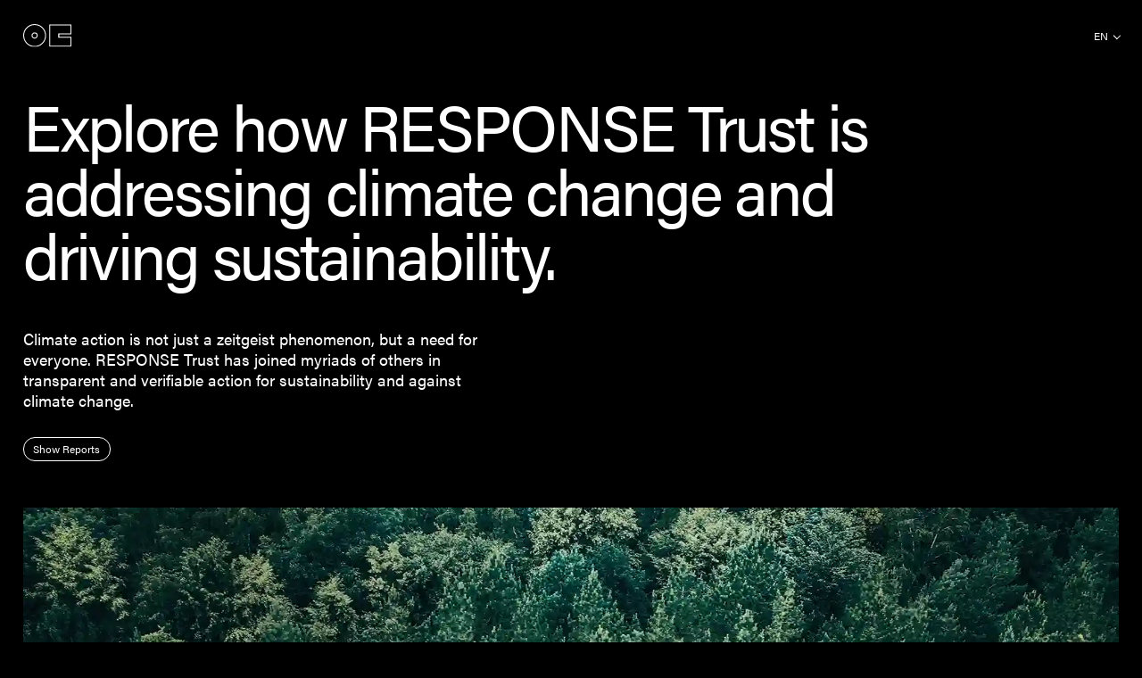

--- FILE ---
content_type: text/html; charset=UTF-8
request_url: https://esg.oneco.cc/685c642c-e772-42fb-8d9f-7660aaed6fde
body_size: 1720
content:
<!DOCTYPE html>
<html lang="en">
<head>
    <title>RESPONSE Trust Climate Action and Sustainability Report</title>
	<meta charset="utf-8" />
	<meta name="viewport" content="width=device-width, initial-scale=1" />
		<meta name="robots" content="index,follow">
<meta name="description" content="Explore how RESPONSE Trust is addressing climate change and driving sustainability.">
<meta property="og:description" content="Explore how RESPONSE Trust is addressing climate change and driving sustainability.">
<meta property="og:title" content="RESPONSE Trust Climate Action and Sustainability Report">
<meta property="og:url" content="https://esg.oneco.cc/685c642c-e772-42fb-8d9f-7660aaed6fde">
<meta property="og:image" content="https://esg.oneco.cc/assets/media/collateral/forest2/1000x600.jpg">
    <link rel="alternate" hreflang="en" href="https://esg.oneco.cc/685c642c-e772-42fb-8d9f-7660aaed6fde/en">
    <link rel="alternate" hreflang="de" href="https://esg.oneco.cc/685c642c-e772-42fb-8d9f-7660aaed6fde/de">
<link rel="alternate" hreflang="x-default" href="https://esg.oneco.cc/685c642c-e772-42fb-8d9f-7660aaed6fde"> 	<link rel="canonical" href="https://esg.oneco.cc/685c642c-e772-42fb-8d9f-7660aaed6fde/en">
	<link href="https://esg.oneco.cc/assets/styles/frontend.css" rel="stylesheet" type="text/css" />	<script src="https://esg.oneco.cc/assets/scripts/app.js"></script></head>
<body class="layout--frontend" id="organisations__show">

<header id="page__header">
	<a href="https://esg.oneco.cc" class="brand">onEco</a>		<div id="locale-menu">
	<button data-toggle-id="locale-options">en</button>
	<div id="locale-options">
			<a href="https://esg.oneco.cc/685c642c-e772-42fb-8d9f-7660aaed6fde/de">Deutsch</a>		</div>
</div></header>

<main role="main">
	
	<article>

		<header class="container">
			<h1 class="bigger-line m-0-top mw-15em ">Explore how RESPONSE Trust is addressing climate change and driving sustainability.</h1>
			<p class="dsm-3x-bottom mw-30rem">Climate action is not just a zeitgeist phenomenon, but a need for everyone. 
			RESPONSE Trust has joined myriads of others in transparent and verifiable action for sustainability and against climate change.</p>
			<a href="#reports" class="btn">Show Reports</a>
		</header>

		<section class="container" id="profile-stage">
			<picture>
				<source type="image/webp" media="(max-width: 799px)" srcset="https://esg.oneco.cc/assets/media/collateral/forest2/900x700.webp" />
				<source type="image/webp" media="(min-width: 800px)" srcset="https://esg.oneco.cc/assets/media/collateral/forest2/1600x800.webp" />
				<img src="https://esg.oneco.cc/assets/media/collateral/forest2/1000x600.jpg" alt="" />
			</picture>
		</section> 

		<section id="reports" class="container">
			<h1 class="caption m-0-top m-1em-bottom">RESPONSE Trust<br>ESG, Climate Action and Sustainability Reporting</h1>
			<hr class="divider fore-bg">
			<a href="#about-org" class="secondary-link">About RESPONSE Trust</a>
		</section> 

		<div data-fetch="https://esg.oneco.cc/api/685c642c-e772-42fb-8d9f-7660aaed6fde/en/data?format=html"></div>

		<section id="about-org" class="container">
	<h2 class="big-line">About RESPONSE Trust</h2>
	<div class="mw-35em">
			</div>
	<div class="grid grid--12">
		<div class="span-2">
			<h5 class="caption-3 m-0-bottom">Registered since</h5>
			<p class="m-0-top">2023</p>
		</div>
			</div>
</section>		
		<aside class="e2-bg dsm-6x-top dsp-6x-bottom" id="about-climate-action">
			<div class="container">
				<h1 class="bigger-line dsm-top">Climate Change<br>Action Areas</h1>
<div class="grid grid--12 grid--norowgap">
	<div class="span-3">
		<h2 class="big-line">Commit</h2>
		<p class="mw-20em">Measure greenhouse gas emissions, set a bold target, and provide transparency through reporting.</p>
	</div>
	<div class="span-3">
		<h2 class="big-line">Impact</h2>
		<p class="mw-20em">Reduce current greenhouse gas emissions and offset any remaining emissions.</p>
	</div>
</div>
<div class="grid grid--12 grid--norowgap">
	<div class="start-4 span-3">
		<h2 class="big-line">Change</h2>
		<p class="mw-20em">Make a plan to adapt and embed climate actions into processes and strategies.</p>
	</div>
	<div class="span-3">
		<h2 class="big-line">Advocate</h2>
		<p class="mw-20em">Be a change agent, educate and inform others about specific climate actions.</p>
	</div>
</div>			</div>
		</aside>

	</article>

</main>

<footer id="page__footer" class="e2-bg container">
	
	<hr class="divider secondary-fore-bg dsm-2x-bottom">

	<div class="grid grid--12 dsm-4x-top" id="page__footer__main">
		<div class="span-3">
			<div id="onecobadge" class="dsm-2x-bottom">
				<a href="https://esg.oneco.cc/verify/4be91fa9-9b45-4901-b36d-04750132b58e"><img src="https://oneco.app/assets/hallmarks/click_200x92.png" alt="onEco Certified Climate Friendly" width="100" height="46" /></a>
				<a href="https://oneco.cc/en/about#badge" class="info-link">About this badge</a>			</div>			
		</div>
		<div class="span-3">
			<p class="medium-line m-0-top mw-15rem">Solutions for a better tomorrow, today.</p>
		</div>
		<div class="span-3">
			<p class="medium-line m-0-top dsm-3x-bottom">
				<a href="https://oneco.cc">oneco.cc</a><br>
			</p>
		</div>
	</div>

	<hr class="divider secondary-fore-bg dsm-2x-bottom">

	<div class="grid grid--12 grid--norowgap dsm-2x-bottom">
		<p class="span-6 secondary-fore-color m-0-top m-0-bottom" id="made-in"><small>Made in Germany. 🇩🇪</small></p>
		<nav class="legalese span-6">
			<small>
				<a href="https://esg.oneco.cc/profiles.html">&nbsp;</a>
				<a href="https://oneco.cc/en/tos">Terms of Service</a>				<a href="https://oneco.cc/en/privacy">Privacy</a>				<a href="https://oneco.cc/en/imprint">Imprint</a>			</small>
		</nav>
	</div>

</footer>

<script> var _paq = window._paq = window._paq || []; _paq.push(["setCampaignNameKey", "4be91fa9-9b45-4901-b36d-04750132b58e"]); _paq.push(["setCampaignKeywordKey", "4be91fa9-9b45-4901-b36d-04750132b58e"]); _paq.push(['disableCookies']); _paq.push(['trackPageView']); _paq.push(['enableLinkTracking']); (function() { var u="https://matomo.zeroem.net/"; _paq.push(['setTrackerUrl', u+'matomo.php']); _paq.push(['setSiteId', '10']); var d=document, g=d.createElement('script'), s=d.getElementsByTagName('script')[0]; g.async=true; g.src=u+'matomo.js'; s.parentNode.insertBefore(g,s); })(); </script> 

</body>
</html>

--- FILE ---
content_type: text/css
request_url: https://esg.oneco.cc/assets/styles/frontend.css
body_size: -290
content:
@import url("https://use.typekit.net/qpy3doe.css");
@import 'normalize.css';
@import 'base.css';
@import 'modules/grid.css';
@import 'modules/btn.css';
@import 'modules/table.css';
@import 'modules/notify.css';
@import 'modules/box.css';
@import 'modules/info-help.css';
@import 'modules/accordion.css';
@import 'modules/secondary-link.css';
@import 'modules/info-link.css';
@import 'modules/oneco-score.css';
@import 'modules/quote.css';
/*@import 'modules/dropdown.css';*/
/*@import 'modules/form.css';*/
/*@import 'modules/code.css';*/
@import 'frontend/layouts.css';
@import 'frontend/pages.css';

--- FILE ---
content_type: text/css
request_url: https://esg.oneco.cc/assets/styles/base.css
body_size: 1096
content:
:root {
	--default-spacing:.5rem;
	--default-radius:.5rem;
	--box-inner-spacing:.75rem;
	--container-spacing:clamp(1rem, 2vw, 5rem);
	--heading-ratio:1.2;

	--fore-color:#fff;
	--secondary-fore-color:rgba(255,255,255,.75);
	--back-color:#000;
	--secondary-back-color:#444444;
	--e1-color:#15FF0D;
	--e2-color:#0000DE;
	--e3-color:#000044;
	--e4-color:#de5a16;
	--e5-color:#ff150d;
	--e6-color:#deba16;

	--fore-color-rgb:255, 255, 255;
	--secondary-fore-color-rgb:222, 222, 222;
	--back-color-rgb:0, 0, 0;
	--secondary-back-color-rgb:68, 68, 68;
	--e1-color-rgb:21, 255, 13;
	--e2-color-rgb:0, 0, 222;
	--e3-color-rgb:0, 0, 68;
	--e4-color-rgb:223, 89, 22;
	--e5-color-rgb:255, 21, 13;
	--e6-color-rgb:222, 186, 22;

	--e1-color-hsl:118, 100%; /* 53% */
	--e2-color-hsl:240, 100%; /* 44% */
	--e3-color-hsl:240, 100%; /* 13% */
	--e4-color-hsl:20, 82%; /* 48% */
	--e5-color-hsl:2, 100%; /* 53% */
	--e6-color-hsl:49, 82%; /* 48% */
}

html { font-size:18px }
body {
	-webkit-text-size-adjust:100%;
	background-color:var(--back-color);
	color:var(--fore-color);
	font-family:acumin-pro, sans-serif;
	font-size:1rem;
	font-weight:400;
	line-height:1.3;
	margin:0;
	padding:0;
}

@media (max-width:640px)  {
	html { font-size:16px }
}
@media (max-width:320px)  {
	html { font-size:14px }
}

/* SPACINGS */

.default-spacing-margin { margin:var(--default-spacing) !important }
.default-spacing-padding { padding:var(--default-spacing) !important }
.box-inner-padding { padding:var(--box-inner-spacing) !important }
.box-inner-margin { margin:var(--box-inner-spacing) !important }

.dsm-top { margin-top:calc(1*var(--default-spacing)) !important }
.dsp-top { padding-top:calc(1*var(--default-spacing)) !important }
.dsm-2x-top { margin-top:calc(2*var(--default-spacing)) !important }
.dsp-2x-top { padding-top:calc(2*var(--default-spacing)) !important }
.dsm-3x-top { margin-top:calc(3*var(--default-spacing)) !important }
.dsp-3x-top { padding-top:calc(3*var(--default-spacing)) !important }
.dsm-4x-top { margin-top:calc(4*var(--default-spacing)) !important }
.dsp-4x-top { padding-top:calc(4*var(--default-spacing)) !important }
.dsm-6x-top { margin-top:calc(6*var(--default-spacing)) !important }
.dsp-6x-top { padding-top:calc(6*var(--default-spacing)) !important }
.dsm-8x-top { margin-top:calc(8*var(--default-spacing)) !important }
.dsp-8x-top { padding-top:calc(8*var(--default-spacing)) !important }
.dsm-10x-top { margin-top:calc(10*var(--default-spacing)) !important }
.dsp-10x-top { padding-top:calc(10*var(--default-spacing)) !important }
.dsm-12x-top { margin-top:calc(12*var(--default-spacing)) !important }
.dsp-12x-top { padding-top:calc(12*var(--default-spacing)) !important }

.dsm-bottom, .dsm-1x-bottom { margin-bottom:calc(1*var(--default-spacing)) !important }
.dsp-bottom, .dsp-1x-bottom { padding-bottom:calc(1*var(--default-spacing)) !important }
.dsm-2x-bottom { margin-bottom:calc(2*var(--default-spacing)) !important }
.dsp-2x-bottom { padding-bottom:calc(2*var(--default-spacing)) !important }
.dsm-3x-bottom { margin-bottom:calc(3*var(--default-spacing)) !important }
.dsp-3x-bottom { padding-bottom:calc(3*var(--default-spacing)) !important }
.dsm-4x-bottom { margin-bottom:calc(4*var(--default-spacing)) !important }
.dsp-4x-bottom { padding-bottom:calc(4*var(--default-spacing)) !important }
.dsm-6x-bottom { margin-bottom:calc(6*var(--default-spacing)) !important }
.dsp-6x-bottom { padding-bottom:calc(6*var(--default-spacing)) !important }
.dsm-8x-bottom { margin-bottom:calc(8*var(--default-spacing)) !important }
.dsp-8x-bottom { padding-bottom:calc(8*var(--default-spacing)) !important }
.dsm-10x-bottom { margin-bottom:calc(10*var(--default-spacing)) !important }
.dsp-10x-bottom { padding-bottom:calc(10*var(--default-spacing)) !important }
.dsm-12x-bottom { margin-bottom:calc(12*var(--default-spacing)) !important }
.dsp-12x-bottom { padding-bottom:calc(12*var(--default-spacing)) !important }

.dsm-0-bottom, .m-0-bottom { margin-bottom:0 !important }
.dsm-0-top, .m-0-top { margin-top:0 !important }

.m-1em-bottom { margin-bottom:1em !important }

/* COLORS */

.fore-bg { background-color:var(--fore-color) !important }
.back-bg { background-color:var(--back-color) !important }
.secondary-fore-bg { background-color:var(--secondary-fore-color) !important }
.secondary-back-bg { background-color:var(--secondary-back-color) !important }
.fore-color { color:var(--fore-color) !important }
.secondary-fore-color { color:var(--secondary-fore-color) !important }
.back-color { color:var(--back-color) !important }
.secondary-back-color { color:var(--secondary-back-color) !important }

.e1-bg { background-color:var(--e1-color) !important }
.e2-bg { background-color:var(--e2-color) !important }
.e3-bg { background-color:var(--e3-color) !important }
.e4-bg { background-color:var(--e4-color) !important }
.e5-bg { background-color:var(--e5-color) !important }
.e6-bg { background-color:var(--e6-color) !important }

.e1-color { color:var(--e1-color) !important }
.e2-color { color:var(--e2-color) !important }
.e3-color { color:var(--e3-color) !important }
.e4-color { color:var(--e4-color) !important }
.e5-color { color:var(--e5-color) !important }
.e6-color { color:var(--e6-color) !important }

/* WIDTHS */

.mw-15em { max-width:15em !important }
.mw-20em { max-width:20em !important }
.mw-25em { max-width:25em !important }
.mw-30em { max-width:30em !important }
.mw-35em { max-width:35em !important }
.mw-40em { max-width:40em !important }

.mw-15rem { max-width:15rem !important }
.mw-20rem { max-width:20rem !important }
.mw-25rem { max-width:25rem !important }
.mw-30rem { max-width:30rem !important }
.mw-35rem { max-width:35rem !important }
.mw-40rem { max-width:40rem !important }

/* TYPE */

small {
	display:inline-block;
	font-weight:400;
}
em {
	font-size:75%;
	font-style:normal;
	font-weight:700;
	letter-spacing:.08rem;
	line-height:inherit;
	text-transform:uppercase;
}
acronym, 
abbr {
	font-family:inherit;
	font-weight:inherit;
	line-height:inherit;
	text-decoration:none !important;
}
address { font-style:normal }

.edding {
	background-color: hsla(var(--e6-color-hsl), 64%, .64);
}

.caption {
	font-size:1rem;
	font-weight:regular;
	line-height:1.2;
}
.caption-2 {
	font-size:.7rem;
	font-weight:bold;
	letter-spacing:.15rem;
	line-height:1.2;
	text-transform:uppercase;
}
.caption-3 {
	font-size:.7rem;
	font-weight:bold;
	line-height:1.2;
}
.bigger-line {
	font-size:4rem;
	font-weight:normal;
	letter-spacing:-.15rem;
	line-height:1;
}
.big-line {
	font-size:2.25rem;
	font-weight:normal;
	letter-spacing:-.075rem;
	line-height:1;
}
.medium-line {
	font-size:1.55rem;
	font-weight:normal;
	letter-spacing:-.025rem;
	line-height:1;
}

@media (max-width:640px)  {
	.bigger-line {
		font-size:2.75rem;
	}
	.big-line {
		font-size:2rem;
	}
}

/* MISC */

picture,
img {
	height: auto;
	max-width: 100%;
}

a { color:inherit }

.center { text-align:center }
.center-block { margin-left:auto;margin-right:auto;display:block; }
.flex-center { display:flex;justify-content:center; }

.divider {
	border:0;
	display:block;
	height:1px;
}

@keyframes fadeblinkAnim {
    from { opacity: 1; }
    50% { opacity: 0; }
    to { opacity: 1; }
}
.fade-blink {
	animation:fadeblinkAnim normal 1000ms infinite ease-in-out;
}

/* @REFACTOR add better support for .fetching */
.fetching {
	opacity: 0.5;
	pointer-events: none;
}

--- FILE ---
content_type: text/css
request_url: https://esg.oneco.cc/assets/styles/modules/grid.css
body_size: 18
content:
/* .grid */

/* https://css-tricks.com/look-ma-no-media-queries-responsive-layouts-using-css-grid/ */

.grid {
	align-items:start;
    display:grid;
    grid-template-columns: repeat(auto-fit, minmax(min(300px, 100%), 1fr));
}

.grid--min148px {
    grid-template-columns: repeat(auto-fit, minmax(min(148px, 100%), 1fr));
}
.grid--min150px {
    grid-template-columns: repeat(auto-fit, minmax(min(150px, 100%), 1fr));
}
.grid--min160px {
    grid-template-columns: repeat(auto-fit, minmax(min(160px, 100%), 1fr));
}
.grid--min180px {
    grid-template-columns: repeat(auto-fit, minmax(min(180px, 100%), 1fr));
}
.grid--min200px {
    grid-template-columns: repeat(auto-fit, minmax(min(200px, 100%), 1fr));
}

.grid--12 {
	gap:5vw;
    grid-auto-flow:row;
    grid-template-columns: repeat(12, 1fr);
	grid-template-rows: auto;
}

	.span-1 { grid-column: span 1 }
	.span-2 { grid-column: span 2 }
	.span-3 { grid-column: span 3 }
    .span-4 { grid-column: span 4 }
	.span-5 { grid-column: span 5 }
	.span-6 { grid-column: span 6 }
    .span-7 { grid-column: span 7 }
    .span-8 { grid-column: span 8 }
    .span-9 { grid-column: span 9 }
    .span-10 { grid-column: span 10 }
    .span-11 { grid-column: span 11 }
    .span-12 { grid-column: span 12 }

	.start-4.span-3 { grid-column: 4 / span 3 }
	.start-9.span-4 { grid-column: 9 / span 4; }
	.start-7.span-6 { grid-column: 7 / span 6 }
	.start-6.span-7 { grid-column: 6 / span 7 }
	.start-3.span-8 { grid-column: 3 / span 8 }
	.start-5.span-8 { grid-column: 5 / span 8 }

	.span-8.start-5 + .span-4 {
		grid-row-start:1;
	}

@media screen and (max-width: 768px) {

	.grid--12 {
		gap:calc(4.5*var(--universal-margin)) 0;
	}

		.span-1, .span-2, .span-3, .span-4,
		.span-5, .span-6, .span-7, .span-8,
		.span-9, .span-10, .span-11, .span-12 { grid-column: span 12; grid-row-start:auto !important; }

		.start-2, .start-3, .start-4, .start-5,
		.start-6, .start-7, .start-8, .start-9,
		.start-10, .start-11 { grid-column: 1 / span 12 !important }

		.span-s-1 { grid-column: span 1 }
		.span-s-2 { grid-column: span 2 }
		.span-s-3 { grid-column: span 3 }
		.span-s-4 { grid-column: span 4 }
		.span-s-5 { grid-column: span 5 }
		.span-s-6 { grid-column: span 6 }
		.span-s-7 { grid-column: span 7 }
		.span-s-8 { grid-column: span 8 }
		.span-s-9 { grid-column: span 9 }
		.span-s-10 { grid-column: span 10 }
		.span-s-11 { grid-column: span 11 }
		.span-s-12 { grid-column: span 12 }
		
}

.grid--1um-gap {
	gap:calc(1*var(--universal-margin));
}
.grid--6um-gap {
	gap:calc(6*var(--universal-margin));
}
.grid--nogap {
	gap:0 !important;
}
.grid--norowgap {
	row-gap:0 !important;
}
.grid--rowgap-2em {
	row-gap:2em !important;
}
.grid--centerplace {
	place-items:center;
}
.grid--stretch {
	align-items:stretch;
}

--- FILE ---
content_type: text/css
request_url: https://esg.oneco.cc/assets/styles/modules/btn.css
body_size: -431
content:
/* btn */

a.btn,
.btn {
	background-color:transparent;
	border:thin solid var(--fore-color);
	border-radius:5rem;
	color:var(--fore-color);
	cursor:pointer;
	display:inline-block;
	font-size:.66rem;
	font-weight:medium;
	line-height:.66rem;
	padding:calc(.8*var(--default-spacing)) calc(1.2*var(--default-spacing));
	text-decoration:none;
	vertical-align:-20%;
}

a.btn--small,
.btn--small {
	font-size:.5rem;
	line-height:.5rem;
	padding:calc(.4*var(--default-spacing)) calc(.8*var(--default-spacing));
}
a.btn--large,
.btn--large {
	border-width:.1rem;
	font-size:1rem;
	letter-spacing:-.025rem;
	line-height:1rem;
	padding:calc(.625*var(--default-spacing)) calc(2*var(--default-spacing)) calc(1*var(--default-spacing));
}
a.btn--larger,
.btn--larger {
	border-width:.1rem;
	font-size:1.5rem;
	letter-spacing:-.025rem;
	line-height:1.5rem;
	padding:calc(.8*var(--default-spacing)) calc(3*var(--default-spacing)) calc(1.4*var(--default-spacing));
}

a.btn--filled,
.btn--filled {
	border:0;
	background-color:var(--fore-color);
	color:var(--back-color);
}

--- FILE ---
content_type: text/css
request_url: https://esg.oneco.cc/assets/styles/modules/table.css
body_size: -184
content:
/* table */

table.responsive-data-table {
	border-collapse:collapse;
	display:block; 
	font-size:1rem;
	max-width:100%;
}

.box > table.responsive-data-table { width:calc(100% - calc(2*var(--box-inner-spacing))) }
table.responsive-data-table.default-spacing-margin { width:calc(100% - calc(2*var(--default-spacing))) }

	table.responsive-data-table thead {
		display:none;
	}
	table.responsive-data-table tbody {
		display:block; 
	}
		table.responsive-data-table tbody tr {
			display:block; 
		}
			table.responsive-data-table td {
				border-top:thin solid var(--secondary-fore-color);
				display:block; 
				padding:var(--default-spacing) var(--default-spacing) 0 0;
			}
			table.responsive-data-table td:not(:first-child) {
				border:0 none;
				padding-top:0;
			}
			table.responsive-data-table td:last-child {
				padding-bottom:var(--default-spacing);
			}
			table.responsive-data-table td[data-th]::before {
				background-color:var(--fore-color);
				border-radius:3px;
				color:var(--back-color);
				content:attr(data-th);
				display: inline-block;
				font-size:.55rem;
				line-height:1;
				margin-right:var(--default-spacing);
				opacity:.65;
				padding:.1rem .2rem;
			}

			.back-color > table.responsive-data-table td {
				border-color:var(--secondary-back-color) !important;
			}

/* DESKTOP/TABLET */

@media (min-width:512px)  {

	table.responsive-data-table {
		display:table;
	}
		table.responsive-data-table thead {
			display:table-header-group;
		}
				table.responsive-data-table thead th {
					font-weight:400;
					padding:0 var(--default-spacing) var(--default-spacing) 0;
					text-align:left;
				}
		table.responsive-data-table tbody {
			display:table-row-group; 
		}
			table.responsive-data-table tbody tr {
				display:table-row; 
			}
				table.responsive-data-table td {
					display:table-cell;
					padding-bottom:var(--default-spacing);
				}
				table.responsive-data-table td:not(:first-child) {
					border-top:thin solid var(--secondary-fore-color);
					padding-top:var(--default-spacing);
				}
				table.responsive-data-table td[data-th]::before {
					display:none;
				}

}

--- FILE ---
content_type: text/css
request_url: https://esg.oneco.cc/assets/styles/modules/notify.css
body_size: -638
content:
/* notify */

.notify {
	border-radius:var(--default-radius);
	padding:var(--box-inner-spacing);
}
.notify--error {
	background-color:hsl(var(--e5-color-hsl), 90%);
	color:var(--e5-color);
}
.notify--success {
	background-color:hsl(var(--e1-color-hsl), 90%);
	color:hsl(var(--e1-color-hsl), 25%);
}

--- FILE ---
content_type: text/css
request_url: https://esg.oneco.cc/assets/styles/modules/box.css
body_size: 11
content:
/* box */

.box {
	border-radius:var(--default-radius);
	display:block;
	margin:var(--default-spacing);
	overflow:auto;
	position:relative;
}
.box--border {
	border:1px solid var(--fore-color);
}
	.box a.more {
		background-color:var(--back-color);
		border-radius:50%;
		height:1.65rem;
		position:absolute;
		right:var(--box-inner-spacing);
		text-align:center;
		text-decoration:none;
		top:var(--box-inner-spacing);
		width:1.65rem;
	}
	.box a.more::after {
		color:var(--fore-color);
		content:'+';
	}
	.box.secondary-fore-bg a.more::after { color:var(--secondary-fore-color) }
	.box.e6-bg a.more::after { color:var(--e6-color) }

	.box > .caption,
	.box > .caption-2,
	.box > .big-line,
	.box > .medium-line,
	.box > .notify,
	.box > .responsive-data-table,
	.box > .quote
	{ margin:var(--box-inner-spacing); }
	
.box-group {
	display:grid;
	gap:var(--default-spacing);
	grid-template-columns:repeat(auto-fit, minmax(280px, 1fr));
	margin:0 var(--default-spacing) var(--default-spacing);
}
.container .box-group {
	margin-left:0;
	margin-right:0;
}
.box-group--2max {
	grid-template-columns:1fr 1fr;
}
.box-group--align-start {
	align-items:start;
}
	.box-group > .box {
		margin:0;
	}

@media (max-width:699px)  {
	.box-group--2max {
		grid-template-columns:1fr
	}
}

--- FILE ---
content_type: text/css
request_url: https://esg.oneco.cc/assets/styles/modules/info-help.css
body_size: -509
content:
/* info help */

.info-help {
	display:block;
	font-size:.9rem;
	line-height:1.3;
	margin-left:1.2rem;
	max-width:22rem;
	opacity:.65;
	position:relative;
}
.info-help::before {
	background-color:var(--fore-color);
	border-radius:50%;
	border-bottom-right-radius:0;
	content:'';
	height:.7rem;
	left:-1.1rem;
	position:absolute;
	top:.2rem;
	width:.7rem;
}
.info-help::after {
	color:var(--back-color);
	content:'i';
	font-size:.55rem;
	font-weight:bold;
	height:.7rem;
	left:-1.1rem;
	line-height:.7rem;
	position:absolute;
	text-align:center;
	top:.2rem;
	width:.7rem;
}
	.info-help a {

	}

--- FILE ---
content_type: text/css
request_url: https://esg.oneco.cc/assets/styles/modules/accordion.css
body_size: -272
content:
/* accordion (faq) */

dl.accordion {
    border-bottom:1px solid rgba(var(--fore-color-rgb),.65);
	padding:0 0 var(--default-spacing);
}
    dl.accordion dt {
        border-top:1px solid rgba(var(--fore-color-rgb),.65);
		font-size:1rem;
		line-height:1.2;
		margin:var(--default-spacing) 0 0;
		padding:var(--default-spacing) 0 0;
		user-select:none;
	}
	dl.accordion dd {
		height:auto;
		margin:0;
		opacity:1;
		overflow:visible;
		padding:0;
		transition:all .25s ease-out;
	}
		dl.accordion dd p {
			max-width:35rem;
		}

	/* toggable data-toggle */

    dl.accordion dt[data-toggle].toggable {
		color:var(--fore-color);
		cursor:pointer;
		padding-right:2em;
		position:relative;
	}
    dl.accordion dt[data-toggle].toggable.toggled {
		color:var(--fore-color);
	}
    dl.accordion dt[data-toggle].toggable::after,
    dl.accordion dt[data-toggle].toggable::before {
		background-color:var(--fore-color);
		content:'';
		height:1em;
		position:absolute;
		right:.5em;
		top:calc(.75*var(--default-spacing));
		transition:all .25s ease-out;
		width:.075em;
	}
    dl.accordion dt[data-toggle].toggable:not(.toggled):hover::after,
    dl.accordion dt[data-toggle].toggable:not(.toggled):hover::before {
		background-color:var(--e1-color);
	}
	dl.accordion dt[data-toggle].toggable::after {
		transform:rotate(90deg);
	}
	dl.accordion dt[data-toggle].toggable + dd:not(.toggled) {
		height:0;
		opacity:0;
		overflow:hidden;
	}
	dl.accordion dt[data-toggle].toggled::after {
		transform:rotate(45deg);
	}
	dl.accordion dt[data-toggle].toggled::before {
		transform:rotate(-45deg);
	}
	dl.accordion dd.toggled {
		color:var(--fore-color);
	}

--- FILE ---
content_type: text/css
request_url: https://esg.oneco.cc/assets/styles/modules/secondary-link.css
body_size: -522
content:
/* secondary link */

.secondary-link,
a.secondary-link {
	background:transparent;
	border:0;
	color:var(--fore-color);
	font-size:.675rem;
	line-height:1;
	padding:0 .5rem 0 0;
	position:relative;
	text-decoration:none;
}
.secondary-link::before,
a.secondary-link::before {
	border-top:thin solid var(--fore-color);
	border-right:thin solid var(--fore-color);
	border-color:inherit !important;
	content:'';
	height:.375rem;
	margin-top:-.1875rem;
	position:absolute;
	right:0;
	top:50%;
	transform:rotate(45deg);
	width:.375rem;
}

--- FILE ---
content_type: text/css
request_url: https://esg.oneco.cc/assets/styles/modules/info-link.css
body_size: -574
content:
a.info-link {
	color:var(--secondary-fore-color);
	display:block;
	font-size:.75em;
	padding-left:1.25em;
	position:relative;
}
a.info-link::before {
	background-color:var(--secondary-fore-color);
	border-radius:1em;
	content:'';
	height:1em;
	left:0;
	position:absolute;
	top:.25em;
	width:1em;
}
a.info-link::after {
	color:var(--back-color);
	content:'?';
	left:0;
	line-height:1em;
	position:absolute;
	text-align:center;
	top:.25em;
	width:1em;
}

--- FILE ---
content_type: text/css
request_url: https://esg.oneco.cc/assets/styles/modules/oneco-score.css
body_size: -584
content:
.oneco-score,
.eco-score {
	display:flex;
}
	.oneco-score i,
	.eco-score i {
		background:url('../../media/leaf.svg') no-repeat center center;
		background-size:contain;
		display:block;
		height:1.35em;
		overflow:hidden;
		text-indent:-999rem;
		width:1.35em;
	}

.box .oneco-score,
.box .eco-score { 
	font-size:2em;
	margin:var(--box-inner-spacing);
}

--- FILE ---
content_type: text/css
request_url: https://esg.oneco.cc/assets/styles/modules/quote.css
body_size: -69
content:
figure.quote {
	margin:0;
}
	figure.quote blockquote {
		margin:0;
	}
		figure.quote blockquote p {
			font-size:calc(1rem * var(--heading-ratio) * var(--heading-ratio));
			line-height:1.1;
			margin:0;
			quotes: "“" "”" "‘" "’";
			text-indent: -0.45em;
		}
		figure.quote blockquote p::before {
			content:open-quote;
		}
		figure.quote blockquote p::after {
			content:close-quote;
		}

		.quote__author-image {
			background-color:var(--e1-color);
			border-radius:1.5em;
			display:block;
			float:left;
			height:1.5em;
			margin-right:.5em;
			width:1.5em;
		}
		.quote__author {

		}
		.quote__year {

		}
		.quote__year::before {
			content:'(';
		}
		.quote__year::after {
			content:')';
		}
		figure.quote figcaption cite {
			display:block;
			font-style:normal;
			opacity:.5
		}

@supports ( hanging-punctuation: first) {
	figure.quote blockquote p {
		hanging-punctuation:first;
		text-indent:0;
	}
}

@media (max-width:414px)  {
		figure.quote blockquote p {
			font-size:calc(.9rem * var(--heading-ratio) * var(--heading-ratio));
		}
}

--- FILE ---
content_type: text/css
request_url: https://esg.oneco.cc/assets/styles/frontend/layouts.css
body_size: 329
content:
/*

frontend layout

*/

.layout--frontend #page__header {
	display:grid;
	grid-template-columns:1fr 1fr;
	padding:var(--container-spacing);
}

	.layout--frontend #page__header a.brand {
		background:url('../../media/oneco-outline-1.svg') no-repeat center center;
		background-size:contain;
		display:block;
		height:1.5rem;
		position:relative;
		text-indent:-999rem;
		white-space:nowrap;
		width:3rem;
	}

	/* locale menu */
	.layout--frontend #locale-menu {
		align-self:center;
		justify-self:end;
		position:relative;
	}
		.layout--frontend #locale-menu button {
			background-color:transparent;
			border:0;
			color:var(--fore-color);
			cursor:pointer;
			font-size:12px;
			line-height:1;
			padding:.5em 1em .5em .5em;
			position:relative;
			text-transform:uppercase;
		}
		.layout--frontend #locale-menu button::after {
			border:thin solid var(--fore-color);
			border-left:0;
			border-top:0;
			content:'';
			height:.4em;
			margin-top:-.25em;
			position:absolute;
			right:0;
			top:50%;
			transform:rotate(45deg);
			width:.4em;
		}
		.layout--frontend #locale-menu button.toggled::after {
			margin-top:0em;
			transform:rotate(-135deg);
		}
		.layout--frontend #locale-options {
			display:none;
		}
		.layout--frontend #locale-options.toggled {
			background-color:var(--fore-color);
			border:thin solid var(--fore-color);
			border-radius:var(--default-radius);
			display:block;
			overflow:hidden;
			position:absolute;
			right:0;
			top:calc(14px + 1em);
		}
			.layout--frontend #locale-options a {
				color:var(--back-color);
				display:block;
				font-size:16px;
				padding:.5em .5em;
				text-decoration:none;
			}
			.layout--frontend #locale-options a:hover {
				background-color:var(--back-color);
				color:var(--fore-color);
			}

.layout--frontend .container {
	padding:var(--container-spacing);
}

/* footer */

	.layout--frontend #page__footer a {
		text-decoration:none;
	}
		.layout--frontend #onecobadge .info-link {
			font-size:.675em;
			line-height:1;
			padding-top:.25em;
		}
		.layout--frontend #page__footer nav a {
			color:var(--secondary-fore-color);
			display:block;
			margin:0;
		}
		.layout--frontend #page__footer nav.legalese a {
			display:inline-block;
			margin:0 .5em 0 0;
		}

@media (max-width:414px)  {
	.layout--frontend #page__footer__main nav h5,
	.layout--frontend #page__footer__main nav a {
		font-size:calc(.9rem * var(--heading-ratio) * var(--heading-ratio));
	}
}
@media (min-width:769px)  {
	.layout--frontend #page__footer nav.legalese {
		text-align:right;
	}
		.layout--frontend #page__footer nav.legalese a {
			margin:0 0 0 .75em;
		}
}

--- FILE ---
content_type: text/css
request_url: https://esg.oneco.cc/assets/styles/frontend/pages.css
body_size: -488
content:
/*
*
*  #profiles__show
*
*/

#profiles__show #profile-stage {
	position:relative;
}
	#profiles__show #profile-stage .brand-box {
		background-color:var(--fore-color);
		bottom:0;
		height:23vw;
		left:0;
		margin:auto;
		position:absolute;
		right:0;
		top:0;
		width:23vw;
	}

	#profiles__show #about-climate-action h1 {
		background:url('../../media/oneco-outline-2.svg') no-repeat left top;
		background-size:3rem auto;
		margin-top:0;
		padding-top:2.5rem;
	}

@media (max-width:799px)  {
	#profiles__show #profile-stage .brand-box {
		height:12em;
		width:12em;
	}
}
@media (max-width:414px)  {
	#profiles__show #profile-stage .brand-box {
		height:9em;
		width:9em;
	}
}

--- FILE ---
content_type: text/javascript
request_url: https://esg.oneco.cc/assets/scripts/app.js
body_size: 157
content:
function ready(callbackFunc) {
	if (document.readyState !== 'loading') {
		// Document is already ready, call the callback directly
		callbackFunc();
	} else if (document.addEventListener) {
		// All modern browsers to register DOMContentLoaded
		document.addEventListener('DOMContentLoaded', callbackFunc);
	}
}

ready(function() {

	const idToggles = document.querySelectorAll('[data-toggle-id]');
	idToggles.forEach(element => {
		element.addEventListener('click', function() {
			element.classList.toggle('toggled');
			container = element.getAttribute('data-toggle-id');
			document.getElementById(container).classList.toggle('toggled');
		});
	});

	/* accordion */
	const dtToggle = document.querySelectorAll('dt[data-toggle]');
	dtToggle.forEach(element => {
		element.classList.add('toggable');
		element.addEventListener('click', function() {
			element.classList.toggle('toggled');
			toggleName = element.getAttribute('data-toggle');
			document.querySelectorAll('dd[data-toggle='+toggleName+']').forEach(e => {
				e.classList.toggle('toggled');
			});
		});
	});

	const fetches = document.querySelectorAll('[data-fetch]');
	fetches.forEach(element => {
		element.classList.add('fetching');
		fetch(element.getAttribute('data-fetch'), {
			method: "get",
			headers: {
				"Content-Type": "application/json",
				"X-Requested-With": "XMLHttpRequest"
			}
		})
		.then((response) => response.text())
		.then((html) => {
			element.classList.toggle('fetching');
			element.innerHTML = html;
		})
		.catch((error) => {
			element.classList.toggle('fetching');
			console.error('Error:', error);
		});
	});

});

--- FILE ---
content_type: image/svg+xml
request_url: https://esg.oneco.cc/assets/media/oneco-outline-1.svg
body_size: -232
content:
<svg width="52" height="25" viewBox="0 0 52 25" fill="none" xmlns="http://www.w3.org/2000/svg">
<g clip-path="url(#clip0_546_2987)">
<path d="M38.4052 13.6366V14.1366H38.9052H51.5V23.766H38.9052H28.6198V13.4806V11.1711V0.885742H38.9052H51.5V10.5151H38.9052H38.4052V11.0151V13.6366Z" stroke="white"/>
<path d="M12.3271 0.5C18.769 0.5 24.0067 5.64806 24.1511 12.0553V12.327C24.1511 18.8598 18.8568 24.1541 12.324 24.1541C5.79145 24.1541 0.5 18.857 0.5 12.327C0.5 5.79723 5.79434 0.5 12.3271 0.5ZM12.324 15.1395C13.8792 15.1395 15.1365 13.8783 15.1365 12.327C15.1365 10.7723 13.8787 9.51458 12.324 9.51458C10.7693 9.51458 9.51154 10.7723 9.51154 12.327C9.51154 13.8818 10.7693 15.1395 12.324 15.1395Z" stroke="white"/>
</g>
<defs>
<clipPath id="clip0_546_2987">
<rect width="52" height="24.651" fill="white"/>
</clipPath>
</defs>
</svg>